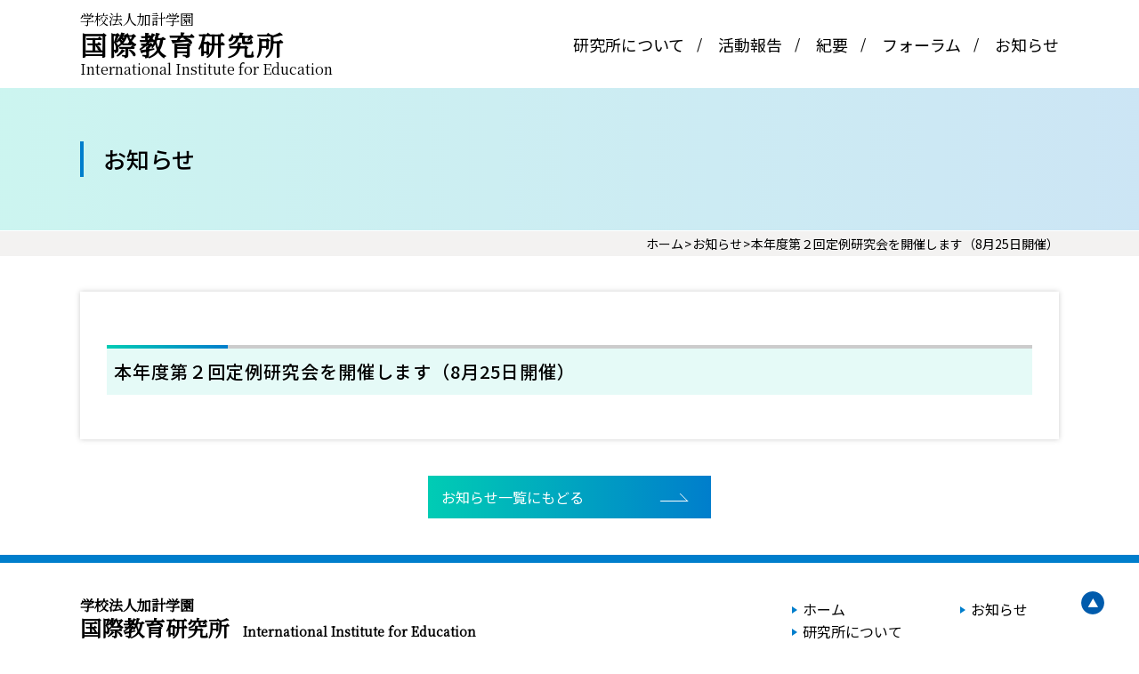

--- FILE ---
content_type: text/css
request_url: https://www.kake.ac.jp/iie/wp-content/themes/official/common/css/common.css?d=20260121232536
body_size: 12699
content:
@charset "UTF-8";
@import url('https://fonts.googleapis.com/css2?family=Noto+Sans+JP:wght@400;500&display=swap');
@import url("https://fonts.googleapis.com/css?family=Noto Serif JP");
@import url("https://use.fontawesome.com/releases/v5.1.0/css/all.css");
/*--------------------------------------------------------------------------------------------------

   common

--------------------------------------------------------------------------------------------------*/
/* ==========================================================================
   Foundation
   ========================================================================== */
/*reset-------------------------------------------------*/
html,
body,
div,
span,
applet,
object,
iframe,
h1,
h2,
h3,
h4,
h5,
h6,
p,
blockquote,
pre,
a,
abbr,
acronym,
address,
big,
cite,
code,
del,
dfn,
em,
img,
ins,
kbd,
q,
s,
samp,
small,
strike,
strong,
sub,
sup,
tt,
var,
b,
u,
i,
center,
dl,
dt,
dd,
l,
ul,
li,
fieldset,
form,
label,
legend,
table,
caption,
tbody,
tfoot,
thead,
tr,
th,
td,
article,
aside,
canvas,
details,
embed,
figure,
figcaption,
footer,
header,
hgroup,
menu,
nav,
output,
ruby,
section,
summary,
time,
mark,
audio,
video {
  margin: 0;
  padding: 0;
}

h1,
h2,
h3,
h4,
h5,
h6 {
  line-height: 1;
}

* {
  box-sizing: border-box;
  -moz-box-sizing: border-box;
  -webkit-box-sizing: border-box;
}

table {
  border-collapse: collapse;
  border-spacing: 0;
}

img {
  border: none;
  vertical-align: top;
}

article,
aside,
details,
figcaption,
figure,
footer,
header,
menu,
nav,
section,
main {
  display: block;
}

input,
textarea {
  margin: 0;
  padding: 0;
}

ol,
ul,
li {
  list-style: none;
  margin: 0;
  padding: 0;
}

table {
  border-collapse: collapse;
  border-spacing: 0;
}

caption,
th {
  text-align: left;
}

img,
a img {
  border: none;
}

a {
  cursor: pointer;
}

img {
	image-rendering: -webkit-optimize-contrast;
}


/*-------------------------------------------------reset*/
/*base-------------------------------------------------*/
body {
  margin: 0;
  padding: 0;
  color: #000;
  font-size: 16px;
  font-family: "Noto Sans JP", "ヒラギノ角ゴ ProN W3", "Hiragino Kaku Gothic ProN", "メイリオ", Meiryo, "ＭＳ Ｐゴシック", "MS P Gothic", sans-serif;
  font-weight: 400;
}

.font-serif {
  font-family: "Noto Serif JP", sans-serif;
}

a {
  color: #000;
  text-decoration: none;
  display: block;
}

ul, li {
  margin: 0px;
  padding: 0px;
  list-style: none;
}

address {
  font-style: normal;
}

.alignleft {
	float: left;
	margin: 0 20px 20px 0;
}

.alignright {
	float: right;
	margin: 0 0 20px 20px;
}

.aligncenter {
	display: block;
	margin: 0 auto 20px;
}

.clear:after {
 content: "";
	display: block;
	height: 0;
	clear: both;
	visibility: hidden;
}

.clear {
 display: inline-table;
 overflow: hidden;
}

/* mac \*/
* html .clear {
 height: 1%;
}
.clear {
 display: block;
}
/* macend */

.tap {
	display: none;
}

/*-------------------------------------------------base*/
/* ==========================================================================
   Layout
   ========================================================================== */
/*--------------------------------------------------------------------------------------------
  header
--------------------------------------------------------------------------------------------*/
.l-header__inner {
  width: 100%;
  justify-content: space-between;
  align-items: center;
}
.l-header__logo {
  font-size: 16px;
  margin: 0px 0 5px 0;
  font-weight: normal;
}
.l-header__logo p {
  font-size: 30px;
  font-weight: 600;
  margin-top: 5px;
		letter-spacing: 0.1em;
}
.l-header__text-en {
  font-size: 16px;
  font-weight: normal;
}
.l-header__menu ul {
  align-items: center;
  height: 99px;
}
.l-header__menu ul li {
  padding-right: 20px;
  margin-right: 18px;
  position: relative;
}
.l-header__menu ul li a {
  font-size: 18px;
}
.l-header__menu ul li::after {
  content: "/";
  position: absolute;
  top: 0;
  right: 0;
}
.l-header__menu ul li:last-child {
  padding-right: 0px;
  margin-right: 0px;
}
.l-header__menu ul .no-line::after {
  content: "";
}
.l-header__menu-contact {
  min-height: 100px;
  background: #007ECC url(../image/icon-mail.png) no-repeat center top 28px;
}
.l-header__menu-contact a {
	display: block;
  color: #fff;
  padding: 63px 10px 16px;
  font-size: 14px !important;
		height: 100%;
}

.l-header__menu ul li a:hover {
	color: #007ECC !important;
	text-decoration: underline !important;
}

.l-header__menu ul li .l-header__menu-contact a:hover {
	color: #FFF !important;
	text-decoration: none !important;
}


/*-------------------------------------------------header*/
/*------------------------------------------------------------------------------------------------
  main
--------------------------------------------------------------------------------------------------*/
.l-container {
  width: 1100px;
  max-width: 92%;
  margin: 0 auto;
}

/*-------------------------------------------------main*/
/*------------------------------------------------------------------------------------------------
  footer
--------------------------------------------------------------------------------------------------*/
.l-footer {
  border-top: 9px solid #007ECC;
}
.l-footer__info {
  padding: 40px 0 35px 0;
}
.l-footer__info .l-container {
  justify-content: space-between;
}
.l-footer__info-logo-text-small {
  font-size: 16px;
  margin-bottom: 5px;
  display: block;
}
.l-footer__info-logo p {
  font-size: 24px;
  font-weight: bold;
}
.l-footer__info-logo-text-en {
  font-size: 14px;
  display: inline-block;
  padding-left: 15px;
}
.l-footer address {
  margin-top: 25px;
  line-height: 1.4;
}
.l-footer__menu {
  margin-right: 35px;
}
.l-footer__menu li {
  margin-left: 65px;
}
.l-footer__menu li a {
  line-height: 1.6;
  position: relative;
  padding-left: 12px;
}
.l-footer__menu li a::before {
  content: "";
  position: absolute;
  left: 0;
  top: calc(50% - 4px);
  width: 0;
  height: 0;
  border-top: 4px solid transparent;
  border-bottom: 4px solid transparent;
  border-left: 6px solid #007ECC;
}
.l-footer__coppy {
  background-color: #002F4D;
  color: #fff;
  text-align: center;
  font-size: 14px;
  padding: 10px 0;
}
.l-footer .ptop {
    position: fixed;
    bottom: 28px;
    right: 3%;
    cursor: pointer;
  }
  .l-footer .ptop img {
    width: 28px;
  }
/*-------------------------------------------------footer*/
/* ==========================================================================
   Object
   ========================================================================== */
/*------------------------------------------------------------------------------------------------
  Component
--------------------------------------------------------------------------------------------------*/
.c-btn a {
  width: 320px;
  border: 1px solid #fff;
  padding: 12px 15px;
  text-align: left;
  display: inline-block;
  margin: 0;
  text-decoration: none;
  position: relative;
  color: #FFF;
  background: linear-gradient(to right, #00CCB4, #007ECC);
}
.c-btn a::before {
  position: absolute;
  top: calc(50% - 4px);
  right: 30px;
  width: 30px;
  height: 8px;
  content: "";
  border-bottom: 1px solid #fff;
  border-right: 1px solid #fff;
  transform: skew(45deg);
  transition: all 0.3s;
}
.c-btn a:hover::before {
  right: 15px;
}
.c-btn a:hover {
	 background: linear-gradient(to right, #007ECC, #00CCB4);
}

.c-btn2 {
	margin-bottom: 40px;
	text-align: center;
}

.c-btn2 a {
  width: 400px;
  border: 1px solid #fff;
  padding: 12px 15px;
  text-align: left;
  display: inline-block;
  margin: 0;
  text-decoration: none !important;
  position: relative;
  color: #FFF !important;

  background: linear-gradient(to right, #00CCB4, #007ECC);
}
.c-btn2 a::before {
  position: absolute;
  top: calc(50% - 4px);
  right: 30px;
  width: 30px;
  height: 8px;
  content: "";
  border-bottom: 1px solid #fff;
  border-right: 1px solid #fff;
  transform: skew(45deg);
  transition: all 0.3s;
}
.c-btn2 a:hover::before {
  right: 15px;
}
.c-btn2 a:hover {
	 background: linear-gradient(to right, #007ECC, #00CCB4);
}

/*-------------------------------------------------Component*/
/*------------------------------------------------------------------------------------------------
  Project
--------------------------------------------------------------------------------------------------*/
.p-heading {
  font-size: 30px;
  padding: 20px 10px 0 5px;
  display: inline-block;
  position: relative;
		font-weight: 500;
}
.p-heading::before {
  content: "";
  position: absolute;
  left: 0;
  top: 0;
  width: 100%;
  height: 4px;
  background: linear-gradient(to right, #00CCB4, #007ECC);
}

.p-gradation {
  width: 100%;
  height: 160px;
  background: linear-gradient(to right, rgba(0, 204, 180, 0.2), rgba(0, 126, 204, 0.2));
  position: relative;
}
.p-gradation h2 {
  font-size: 26px;
  padding: 7px 0 7px 22px;
  width: calc(50% - 170px);
  border-left: 4px solid #007ECC;
  position: absolute;
  top: 50%;
  transform: translateY(-50%);
		font-weight: 500;
}

.p-breadcumb {
  background-color: #F3F2F1;
  border-top: 1px solid #fff;
}
.p-breadcumb ul {
  text-align: right;
}
.p-breadcumb ul li {
  font-size: 14px;
  margin: 4px 0;
  display: inline-block;
}
.p-breadcumb ul li a {
  padding-right: 10px;
  position: relative;
  display: inline-block;
		color: #000 !important;
		text-decoration: none;
}
.p-breadcumb ul li a::after {
  content: ">";
  position: absolute;
  right: -3px;
  padding-right: 4px;
}

.p-title-pargraph {
  border-top: 4px solid #ccc;
  position: relative;
  font-size: 30px;
  padding-top: 17px;
  padding-left: 3px;
		font-weight: 500;
		letter-spacing: 0.05em;
}
.p-title-pargraph::after {
  content: "";
  position: absolute;
  left: 0;
  top: -4px;
  width: 136px;
  height: 4px;
  background: linear-gradient(to right, #00CCB4, #007ECC);
}

.p-news-list li {
  border-bottom: 1px solid #ccc;
  /*line-height: 22px;*/
  justify-content: space-between;
}

.p-news-list li a {
	padding: 15px 8px;
}

.p-news-list li a:hover {
	background-color: #FBFBEF;
}

.p-news-list__title {
  margin-left: 33px;
  width: calc(100% - 153px);
}
.p-news-list__date {
  width: 120px;
}

/*-------------------------------------------------Project*/
/*------------------------------------------------------------------------------------------------
  utility
--------------------------------------------------------------------------------------------------*/
.u-al-center {
  text-align: center;
  margin-left: auto;
  margin-right: auto;
}

.u-al-right {
  text-align: right;
}

.u-al-left {
  text-align: left;
}

.u-fl-left {
  float: left;
}

.u-flex {
  display: -webkit-box;
  /* OLD - iOS 6-, Safari 3.1-6, BB7 */
  display: -ms-flexbox;
  /* TWEENER - IE 10 */
  display: -webkit-flex;
  /* NEW - Safari 6.1+. iOS 7.1+, BB10 */
  display: flex;
}

.u-clear {
  display: block;
}
.u-clear::after {
  content: "";
  display: block;
  height: 0;
  clear: both;
  visibility: hidden;
}

/* mac \*/
* html .u-clear {
  height: 1%;
}

.u-font-red {
  color: #ff0000;
}

/*------------------------------------------------------------------------------------------------
  main
--------------------------------------------------------------------------------------------------*/
main.second .inner {
  width: 1100px;
  max-width: 92%;
  margin: 0 auto;
		padding: 40px 0;
}

main.second a {
	display: inline-block;
	color: #00B39C;
	text-decoration: underline;
}

main.second p {
	margin-bottom: 25px;
	line-height: 1.6;
}

main.second .c-btn {
	text-align: center;
}

main.second .c-btn a {
	color: #FFF !important;
	text-decoration: none;
}

main.second .inner h3,
main.about h3 {
  border-top: 4px solid #ccc;
  position: relative;
  font-size: 30px;
  padding-top: 17px;
  padding-left: 3px;
		font-weight: 500;
		letter-spacing: 0.05em;
		margin: 40px 0;
		line-height: 1.4;
}

main.second .inner h3:after,
main.about h3:after {
  content: "";
  position: absolute;
  left: 0;
  top: -4px;
  width: 136px;
  height: 4px;
  background: linear-gradient(to right, #00CCB4, #007ECC);
}

.pageNavi {
	margin: 0 0 60px;
	padding: 0;
	list-style: none;
	display: flex;
	justify-content: center;
}

.pageNavi li {
	margin: 0 20px;
}

.pageNavi li a {
	display: block;
	width: 260px;
	padding: 12px 0;
	text-decoration: none;
	text-align: center;
	border: 2px solid #CCC;
	color: #000;
	background: linear-gradient(to right, rgba(0, 204, 180, 0.2), rgba(0, 126, 204, 0.2));
}

.pageNavi li a:hover {
	background: linear-gradient(to right, rgba(0, 126, 204, 0.2), rgba(0, 204, 180, 0.2));
	text-decoration: underline;
	color: #007ECC;
}


/*-------------------------------------------------utility*/

/*# sourceMappingURL=common.css.map */


--- FILE ---
content_type: text/css
request_url: https://www.kake.ac.jp/iie/wp-content/themes/official/common/css/page.css?d=20260121232536
body_size: 13825
content:
/*--------------------------------------------------------------------------------------------------

   object
         - index
         - second


--------------------------------------------------------------------------------------------------*/
/*--------------------------------------------------------------------------------------------
  index
--------------------------------------------------------------------------------------------*/
.banner-top {
  position: relative;
		background: url(../image/slide_back.png) no-repeat center center;
		background-size: cover;
}
/*.banner-top::before {
  content: "";
  position: absolute;
  left: 0;
  top: 0;
  width: 100%;
  height: 50%;
  background: linear-gradient(to left, #DFF3FF 50%, #FBFBEF 50%);
}
.banner-top::after {
  content: "";
  position: absolute;
  left: 0;
  top: 50%;
  width: 100%;
  height: 50%;
  background: linear-gradient(to left, #FBFBEF 50%, #DFF3FF 50%);
}*/
.banner-top .l-container {
  position: relative;
  width: 1220px;
}
.banner-top img {
  width: calc(100% - 60px);
  padding-left: 60px;
}
.banner-top__text {
  position: absolute;
  left: 0px;
  bottom: 36px;
  font-size: 26px;
  background-color: #fff;
  padding: 10px 15px;
  line-height: 1.3;
}
.banner-top .bx-pager {
  text-align: center;
  margin-top: 8px;
}
.banner-top .bx-pager-item {
  display: inline-block;
  margin: 0 4px;
  position: relative;
  z-index: 1;
}
.banner-top .bx-pager-link {
  text-indent: -9999px;
  width: 16px;
  height: 16px;
  border-radius: 50%;
  background-color: #ccc;
}
.banner-top .bx-pager-link.active {
  background-color: #007ECC;
}

.intro-top {
  padding: 48px 0 40px;
  text-align: center;
  background: url(../image/top/bg-intro-top.png) no-repeat center bottom;
  background-size: cover;
}
.intro-top p {
  font-size: 24px;
  color: #fff;
  font-weight: 500;
  margin-bottom: 30px;
}

.news-top {
  padding: 80px 0;
}
.news-top .p-news-list {
  padding: 20px 30px 40px 30px;
}

.news-top p.nonews {
	margin: 40px 0;
}

.report-publication-top {
  padding: 80px 0;
  background-color: #FBFBEF;
}
.report-publication-top__info li {
  width: 50%;
  padding: 0 30px;
}
.report-publication-top__info li p {
  margin: 30px 0 40px 20px;
}
.report-publication-top__info li .c-btn {
  margin-left: 20px;
  margin-bottom: 20px;
}
.report-publication-top__info h2 {
margin-bottom: 30px;
}

/*--------------------------------------------------------------------------------------------
  second
--------------------------------------------------------------------------------------------*/
.info-laboratory {
  padding-top: 40px;
}
.info-laboratory h3 {
  margin-bottom: 40px;
		font-weight: 500;
}
.info-laboratory__desc {
  margin-bottom: 80px;
}
.info-laboratory__desc p {
  margin-bottom: 25px;
  line-height: 1.6;
}
.info-laboratory__desc--map p {
  margin-bottom: 0 !important;
}
.info-laboratory__map {
  /*justify-content: space-between;*/
  margin-top: 38px;
}
.info-laboratory__map iframe {
  width: 100%;
  height: 300px;
  border: 1px solid #ccc;
}
.info-laboratory__map-photo {
  width: 36.4%;
}
.info-laboratory__map-photo img {
  width: 100%;
}


/*--------------------------------------------------------------------------------------------
  about
--------------------------------------------------------------------------------------------*/

.about table th {
    padding: 10px 20px;
    border-bottom: 1px solid #CCC;
}

.about table td {
    padding: 10px 20px;
    border-bottom: 1px solid #CCC;
}

.about table td p {
    margin: 0;
}

.about table.enkaku {
	width: 90%;
	margin: 0 auto 60px;
	line-height: 1.6;
}

.about table.enkaku th {
	position: relative;
	width: 160px;
	font-weight: 500;
	text-align: left;
	padding: 10px 10px 30px 26px;
	vertical-align: top;
	border: none;
	background-color: transparent;
}

.about table.enkaku th:before {
	position: absolute;
	content: "";
	top: 0;
	left: 7px;
	background-color: #00CCB4;
	width: 2px;
	height: 100%;
}
	
.about table.enkaku th:after {
	position: absolute;
	content: "●";
	color: #00CCB4;
	left: 0;
	top: 10px;
}

.about table.enkaku td {
	padding: 10px 10px 30px;
	border: none;
}

.about table.enkaku td p {
	margin: 0 !important;
}

.sig {
	text-align: right;
}

.staffBox {
	/*display: flex;
	flex-wrap: wrap;*/
	width: 90%;
	margin: 0 auto;
	padding: 20px 0 0;
}
	
.staffBox div {
	margin: 0 0 40px;
}

.staffBox div {
	display: flex;
	justify-content: space-between;
	align-items: flex-start;
	flex-direction: row;
}

.staffBox div .text {
	width: 70%;
	display: block;
	order: 1;
}

.staffBox div .text h4 {
	margin: 0 0 30px;
	color: #007ECC;
	font-weight: 500;
	font-size: 24px;
	position: relative;
}

.staffBox div .text h4:before {
	position: absolute;
	width: 20px;
	height: 20px;
	content: "";
	background-color: #E5FAF7;
	top: -10px;
	left: -10px;
	z-index: -1;
}

.staffBox div .text h4 span.en {
	font-weight: 400;
	font-size: 16px;
	margin-left: 10px;
	color: #999;
}

.staffBox div .text dl {
	margin-bottom: 20px;
}

.staffBox div .text dt {
	padding: 4px 0;
	border-bottom: 1px dotted #CCC;
	color: #007ECC;
}

.staffBox div .text dd {
	margin: 0 0 8px;
	padding: 4px 0;
}

.staffBox div .photo {
	width: 160px;
	position: relative;
	order: 2;
}

.staffBox div .photo img{
	width: 160px;
	height: auto;
}

.staffBox div .photo:after {
	position: absolute;
	content: "";
	width: 60px;
	height: 120px;
	background-color: #E5FAF7;
	bottom: -20px;
	right: -20px;
	z-index: -1;
}

.about .gaikanPhoto {
width: 90%;
margin: 20px auto 0;
padding: 0;
list-style: none;
display: flex;
}

.about .gaikanPhoto li {
width: 46%;
margin: 0 2%;
padding: 0;
}

.about .gaikanPhoto li img {
max-width: 100%;
}


/*--------------------------------------------------------------------------------------------
  wn
--------------------------------------------------------------------------------------------*/
main.wn .p-news-list {
	margin: 0 0 40px;
}

main.wn .p-news-list li a {
	display: block;
	text-decoration: none;
	color: #000;
}


main.wn .p-news-list li a span {
	display: inline-block;
	width: 160px;
}

main.wn .p-news-list li p {
	display: inline-block;
	margin: 0 !important;
}

main.wn .p-news-list li a .p-news-list__title {
	width: calc(100% - 170px);
}

.wnDetail {
	margin: 0 0 40px;
	box-shadow: 0 0 6px #CCC;
	padding: 60px 30px 30px;
}

.wnDetail h3 {
	margin: 0 0 20px !important;
	padding: 12px 8px !important;
	background-color: #E5FAF7;
	font-size: 20px !important;
}

.wnDetail .date {
	text-align: right;
}

.pager_wrap {
	position: relative;
	overflow: hidden;
	margin: 20px 0 40px;
}

.pager_wrap ul.pager {
	position: relative;
	left: 50%;
	float: left;
}

.pager_wrap ul.pager li {
	position: relative;
	left: -50%;
	float: left;
}

.pager_wrap ul.pager {
	margin: 0;
	padding: 0;
	list-style: none;
}

.pager_wrap ul.pager li {
	display: inline;
	min-width: 20px;
	margin: 2px;
	padding: 0;
	background-color: #FFF;
	text-align: center;
	border: 1px solid #3C88BB;
	text-indent: 0;
}

.pager_wrap ul.pager li a {
	display: block;
	padding: 10px 15px;
	text-decoration: none;
	border: none;
	color: #007ECC !important;
	color: #FFF;
}

.pager_wrap ul.pager li::before {
content: "";
margin-right: 0;
}

.pager_wrap ul.pager li.active {
	background-color: #007ECC;
	display: block;
	padding: 10px 15px;
	color: #FFFFFF;
}

.pager_wrap ul.pager li.active a:link, .pager_wrap ul.pager li.active a:visited,
.pager_wrap ul.pager li.active a:hover, .pager_wrap ul.pager li.active a:active {
	color: #FFFFFF !important;
}

.pager_wrap ul.pager li a:hover {
	color: #FFF !important;
	background-color: #007ECC;
}

.photos {
	width: 90%;
	margin: 0 auto 20px;
	display: flex;
	flex-wrap: wrap;
	justify-content: space-between;
}

.photos li {
	width: 30%;
	margin: 0 0 40px;
}

.photos li img {
	max-width: 100%;
	height: auto;
}


/*--------------------------------------------------------------------------------------------
  journals
--------------------------------------------------------------------------------------------*/
.journalPost {
	margin: 40px 0 60px;
}

.journalPost dt {
	padding: 8px;
	display: inline-block;
	background-color: #CEEDFF;
}

.journalPost dd {
	margin: -20px 0 0;
	padding: 40px 20px 20px;
	border: 1px solid #CCC;
}

.journalPost dd li {
	margin: 0 0 8px 20px;
	list-style: disc;
}

.journalPost dd li a {
	display: inline;
}

.journalBox {
	width: 90%;
	margin: 0 auto 80px !important;
}

.journalBox h4 {
	background-color: #CEEDFF;
	font-weight: 400;
	font-size: 20px;
	border-radius: 8px;
	line-height: 1.4;
	margin-bottom: 20px;
}

.journalBox h4 a {
	text-decoration: none;
	color: #000;
	display: block;
	padding: 8px;
}

.journalBox h4 a:hover {
	color: #00B39C;
	text-decoration: underline;
}

.journalBox h4 i {
	margin: 0 8px 0 10px;
}

main.journals .journalBox {
	margin: 0 auto 30px;
}

main.journals .c-btn a {
	width: 400px;
}

.journalBox2 {
display: flex;
flex-wrap: wrap;
margin: 0 0 60px;
}

.journalBox2 h4 {
width: 30%;
margin: 0 3% 24px 0;
	background-color: #CEEDFF;
	font-weight: 400;
	border-radius: 8px;
	line-height: 1.4;
}

.journalBox2 h4 a {
	text-decoration: none;
	color: #000;
	display: block;
	padding: 8px;
}

.journalBox2 h4 a:hover {
	color: #00B39C;
	text-decoration: underline;
}

.journalBox2 h4 i {
	margin: 0 8px 0 10px;
}

.kiyouNumber {
display: flex;
flex-wrap: wrap;
margin-bottom: 20px;
}

.kiyouNumber dt {
width: 13%;
white-space:nowrap;
}

.kiyouNumber dd {
width: 87%;
}




/*--------------------------------------------------------------------------------------------
  event
--------------------------------------------------------------------------------------------*/

.eventBox {
	width: 90%;
	margin: 0 auto 60px;
	padding: 30px;
	box-shadow: 0 0 6px #CCC;
}

.eventBox h4 {
	margin: 0 0 10px;
	background-color: #CEEDFF;
	font-weight: 400;
	font-size: 20px;
	border-radius: 8px;
	line-height: 1.4;
}

.eventBox h4 a {
	text-decoration: none;
	color: #000;
	display: block;
	padding: 8px;
}

.eventBox h4 a:hover {
	color: #00B39C;
	text-decoration: underline;
}

.eventBox h4 i {
	margin: 0 8px 0 10px;
}

.eventBox dl {
	display: flex;
	flex-wrap: wrap;
}

.eventBox dl dt {
	width: 10%;
}

.eventBox dl dd {
 width: 90%;
}

.eventBox p,
.eventBox2 p {
	margin-bottom: 0 !important;
	color: #F00;
}

.eventBox2 {
	width: 90%;
	margin: 0 auto 60px;
	padding: 30px;
	box-shadow: 0 0 6px #CCC;
}

.eventBox2 h4 {
	margin: 0 0 10px;
	background-color: #CEEDFF;
	font-weight: 400;
	font-size: 20px;
	border-radius: 8px;
	line-height: 1.4;
	padding: 8px;
}

.eventBox2 dl {
	display: flex;
	flex-wrap: wrap;
	margin-bottom: 24px;
	padding-bottom: 8px;
	border-bottom: 1px dashed #CCC;
}

.eventBox2 dl dt {
	width: 10%;
}

.eventBox2 dl dd {
 width: 90%;
}

.eventBox2 .theme {
	margin: 0 20px 30px;
	border-bottom: 1px solid #CCC;
}

.eventBox2 .theme:last-child {
	margin: 0 20px;
}

.eventBox2 .theme p {
	margin: 0 0 4px;
	color: #00B39C;
	font-weight: 500;
}

.eventBox2 .theme p i {
	margin-right: 4px;
}

.eventBox2 .theme h5 {
	margin: 0 0 12px;
	font-size: 18px;
	font-weight: 500;
	background-color: #F3F2F1;
	padding: 8px;
}

.eventBox2 .theme dl {
	margin: 0 20px;
	border-bottom: none;
}

.eventBox2 .theme dl dt {
	padding-left: 8px;
	margin-bottom: 6px;
	position: relative;
}

.eventBox2 .theme dl dt:before {
	position: absolute;
	content: "";
	width: 4px;
	height: 16px;
	background-color: #00B39C;
	top: 5px;
	left: 0;
}


/*--------------------------------------------------------------------------------------------
  inquiry
--------------------------------------------------------------------------------------------*/
.hs {
	color: #CC1486;
	font-weight: 700;
}

.inqTb {
	width: 90%;
	margin: 0 auto 40px;
}

.inqTb th {
	font-weight: 400;
	padding: 16px 10px;
	width: 200px;
	border-bottom: 1px dotted #CCC;
}

.inqTb td {
	padding: 16px 10px;
	border-bottom: 1px dotted #CCC;
}

.inqTb td input {
 border: 1px solid #CCC;
	padding: 4px;
	box-shadow: inset 1px 1px 3px rgb(0 0 0 / 7%);
	width:400px;
 font-size: 16px;
 font-family: "Noto Sans JP", "ヒラギノ角ゴ ProN W3", "Hiragino Kaku Gothic ProN", "メイリオ", Meiryo, "ＭＳ Ｐゴシック", "MS P Gothic", sans-serif;
}

.inqTb td textarea {
	width: 100%;
	height: 120px;
	display: block;
	margin: 4px 0;
 border: 1px solid #CCC;
	padding: 4px;
	box-shadow: inset 1px 1px 3px rgb(0 0 0 / 7%);
 font-size: 16px;
 font-family: "Noto Sans JP", "ヒラギノ角ゴ ProN W3", "Hiragino Kaku Gothic ProN", "メイリオ", Meiryo, "ＭＳ Ｐゴシック", "MS P Gothic", sans-serif;
}

.inqBtn {
	margin: 0 0 60px;
	text-align: center;
}

.inqBtn input {
	margin: 0 8px;
	padding: 8px 30px;
	cursor: pointer;
}

.mw_wp_form .error {
	color: #CC1486 !important;
	font-weight: 500;
}

/*--------------------------------------------------------------------------------------------
  bulletin
--------------------------------------------------------------------------------------------*/
.bullBox {
margin: 0 0 40px;
}

.bullInfo {
display: flex;
justify-content: space-between;
position: relative;
}

.bullInfo.line:before {
position: absolute;
top: 11px;
right: 0;
content: "";
background: url(../image/page_dot.png) repeat-x 0 50%;
width: 100%;
height: 2px;
z-index: -1;
}

.bullInfo h4 a {
color: #000 !important;
}

.bullInfo h4 {
background-color: #FFF;
margin-right: 20px;
padding-right: 20px;
font-weight: 500;
font-size: 16px;
max-width: 650px;
line-height: 1.4;
}

.bullInfo p {
background-color: #FFF;
line-height: 1.4 !important;
margin-bottom: 0 !important;
padding-left: 20px;
white-space: nowrap;
}

.bullsig {
margin-top: 6px !important;
}

/*.kiyouHyoushi {
}

.kiyouHyoushi img {
width: 200px;
height: auto;
}

.bulletinDetail {
display: flex;
justify-content: space-between;
}

.bulletinDetail .bulletinHyoushi {
width: 200px;
margin-left: 40px;
}

.bulletinDetail .bulletinList {
width: 800px;
}
*/

/*# sourceMappingURL=mobile.css.map */


--- FILE ---
content_type: text/css
request_url: https://www.kake.ac.jp/iie/wp-content/themes/official/common/css/bxslider.css
body_size: 1426
content:
@charset "UTF-8";


/*横幅いっぱいスライダー---------------------------------*/
#full-slider {
  overflow: hidden;
  position:relative;
}

#full-wrapper {
  background: #fff;
  width: 100%;
  overflow: hidden;
}

#full-carousel li {
  float: left;
}

#full-carousel li a img {
  width: 960px!important;
  height: auto;
  margin: 0 10px;
}

.img-silde {
  width: 960px;
  height:610px;
}

#full-prev, #full-next {
  /* background-color: #fff;
  opacity:0.7;
  filter: alpha(opacity=70);/* ie 6 7 */
  /*-ms-filter: "alpha(opacity=70)";/* ie 8 */*/
  
  zoom:1;
  display: block;
  width: 50%;
  top: 0;
  position: absolute;
}

#full-prev:hover, #full-next:hover {
  /*background:#fff;
  opacity:0.4;
  filter: alpha(opacity=40);/* ie 6 7 */
  /*-ms-filter: "alpha(opacity=40)";/* ie 8 */
  zoom:1;
}

#full-prev {
  left: -442.5px;/* スライドする画像の横半分の値 */
}

#full-next {
  right: -442.5px;/* スライドする画像の横半分の値 */
}

#full-prev img {
  right:20px;
  top:174.5px;
  position:absolute;
  margin-left:70px;
}

#full-next img {
  left:20px;
  top:174.5px;
  position:absolute;
}

#full-pager {
  text-align:center;
  padding:10px;
}

#full-pager a {
  border-radius:5px;
  -webkit-border-radius:5px;
  -moz-border-radius:5px;
  display: inline-block;
  width: 10px;
  height: 10px;
  margin: 0 5px 0 0;
  background:#E3E3E3;
}

#full-pager a:hover {
  background:#513517 ;
}

#full-pager a span {
  display: none;
}

#full-pager a.selected {
  background-color: #513517;
}



--- FILE ---
content_type: text/css
request_url: https://www.kake.ac.jp/iie/wp-content/themes/official/common/css/mobile.css?d=20260121232536
body_size: 13799
content:
/*--------------------------------------------------------------------------------------------------

   second

--------------------------------------------------------------------------------------------------*/
.sp {
  display: none;
}

.pc {
  display: block;
}

@media all and (max-width: 1100px) {
  .banner-top img {
    width: 100%;
  }
  
  .l-header__menu ul {
    height: auto;
  }

  .l-header__menu ul li {
    padding-right: 15px;
    margin-right: 10px;
  }
  .l-header__menu ul li a {
    font-size: 16px;
  }
		.l-header__menu ul li a:hover {
			color: #FFF !important;
		}
}
@media all and (max-width: 959px) {
  .sp {
    display: block;
  }

  .pc {
    display: none;
  }

  .full-width {
    width: 100%;
  }

  .full-max-width {
    max-width: 100%;
  }

  body {
    font-size: 16px;
  }

  .l-container {
    width: 92%;
  }

  .u-flex {
    display: block;
  }
		
.alignleft, .alignright, .aligncenter {
	float: none;
	display: block;
	margin: 0 auto 20px;
}

  .l-header h1 a {
			display: inline-block;
		}
  .l-header .menubt {
    z-index: 3;
    width: 47px;
    height: 47px;
    border-radius: 4px;
    top: 14px;
    right: 12px;
    background-color: #007ECC;
    display: block;
    position: absolute;
    z-index: 1002;
    cursor: pointer;
    -webkit-transition: 0.8s ease-in-out;
    -moz-transition: 0.8s ease-in-out;
    -o-transition: 0.8s ease-in-out;
    transition: 0.8s ease-in-out;
  }
  .l-header .menubt span {
    display: block;
    background: #007ECC;
    border-radius: 0;
    position: absolute;
    top: 17px;
    transition: all 0.4s;
    transform: rotate(0deg);
    width: 31px;
    height: 2px;
    right: 8px;
    background-color: #fff;
  }
  .l-header .menubt .top {
    -webkit-transform: translateY(-400%);
    -ms-transform: translateY(-400%);
    transform: translateY(-400%);
  }
  .l-header .menubt .bottom {
    -webkit-transform: translateY(400%);
    -ms-transform: translateY(400%);
    transform: translateY(400%);
  }
  .l-header .menubt .menuclick1 {
    transform: rotate(-215deg);
  }
  .l-header .menubt .menuclick2 {
    background-color: rgba(255, 255, 255, 0);
  }
  .l-header .menubt .menuclick3 {
    transform: rotate(215deg);
  }
  .l-header .menubt__text {
    color: #fff;
    font-size: 10px;
    width: 100% !important;
    position: absolute;
    left: 5px;
    bottom: 3px;
  }
  .l-header__logo {
    font-size: 14px;
    margin: 15px 0 3px 0;
  }
  .l-header__logo p {
    font-size: 20px;
    margin-top: 3px;
  }
  .l-header__text-en {
    font-size: 14px;
    padding-bottom: 14px;
  }
  .l-header__menu {
    width: 100%;
    display: none;
  }
  .l-header__menu li {
    width: 100%;
    padding: 0;
    border-bottom: 1px solid #fff;
  }
  .l-header__menu li::after {
    content: "" !important;
  }
  .l-header__menu li a {
    text-align: left;
    font-size: 20px !important;
    color: #fff;
				padding: 15px 20px;
  }
  .l-header__menu-contact {
    min-height: auto;
    background: none;
    padding: 0;
    width: auto;
    display: block;
  }
  .l-header__menu-contact a {
    padding: 15px 20px !important;
    font-size: 20px !important;
  }
		.l-header__menu ul li .l-header__menu-contact a:hover {
			text-decoration: underline !important;
		}
  nav {
    position: absolute;
    top: 83px;
    left: 0;
    background-color: rgba(0, 126, 204, 0.9);
    z-index: 1002;
    display: none;
  }

  .p-heading {
    font-size: 20px;
    padding: 14px 7px 0 3px;
				font-weight: 500;
  }
  .p-heading::before {
    height: 3px;
  }

  .p-gradation {
    height: 106px;
  }
  .p-gradation h2 {
    font-size: 20px;
    padding: 5px 0 5px 10px;
    width: auto;
    border-left: 3px solid #007ECC;
  }

  .p-breadcumb ul li {
    font-size: 13px;
    margin: 3px 0;
  }
  .p-breadcumb ul li a {
    padding-right: 7px;
  }

  .p-title-pargraph {
    border-top: 3px solid #ccc;
    font-size: 20px;
    padding-top: 12px;
    padding-left: 2px;
  }
  .p-title-pargraph::after {
    top: -3px;
    width: 90px;
    height: 3px;
  }

  .p-news-list li {
    
  }
  .p-news-list__title {
    margin-left: 0;
    width: 100%;
  }
  .p-news-list__date {
    width: 100%;
  }

  .c-btn a {
    width: 80%;
    padding: 12px 10px;
  }
  .c-btn a::before {
    top: calc(50% - 3px);
    right: 20px;
    width: 20px;
    height: 6px;
  }
  .c-btn a:hover::before {
    right: 10px;
  }

  .l-footer {
    border-top: 6px solid #007ECC;
  }
  .l-footer__info {
    padding: 22px 0 0;
  }
  .l-footer__info-logo-text-small {
    font-size: 14px;
  }
  .l-footer__info-logo p {
    font-size: 20px;
  }
  .l-footer__info-logo-text-en {
    font-size: 14px;
    display: block;
    padding-left: 0;
    padding-top: 5px;
  }
  .l-footer address {
    margin-top: 20px;
  }
  .l-footer__menu {
    display: none;
  }
  .l-footer__coppy {
    font-size: 12px;
    padding: 8px 0;
  }
  .l-footer .ptop {
    position: fixed;
    bottom: 20px;
    right: 3%;
    cursor: pointer;
  }
  .l-footer .ptop img {
    width: 35px;
  }
		
		.tap {
			display: flex;
			margin: 20px 0 0;
		}
		
		.tap div {
			width: 100%;
			text-align:center;
		}
		
		.tap div:nth-child(1) a {
			background-color:	#00CCB4;
		}

		.tap div:nth-child(2) a {
			background-color: #007ECC;
		}

		.tap div a {
			padding: 16px 0;
			color: #FFF !important;
		}
		
		.tap div i {
			margin-right: 8px;
		}
		
		main img {
			max-width: 100%;
			height: auto;
		}
		
		main.second .inner h3,
		main.about h3 {
			font-size: 20px;
		}


  /*--------------------------------------------------------------------------------------------
    index
  --------------------------------------------------------------------------------------------*/
  .banner-top #js-bxslder {
    background: linear-gradient(to right, #00CCB4, #007ECC);
    padding-top: 3px;
  }
  .banner-top::before {
    background: none;
  }
  .banner-top::after {
    background: none;
  }
  .banner-top .l-container {
    width: 100%;
    max-width: 100%;
  }
  .banner-top img {
    width: 100%;
    padding-left: 0;
  }
  .banner-top__text {
    left: 14px;
    bottom: unset;
    top: 50%;
    transform: translateY(-50%);
    font-size: 17px;
    padding: 10px;
    background: rgba(255, 255, 255, 0.6);
  }
  .banner-top .bx-pager {
  }

  .intro-top {
    padding: 14px 0 22px;
  }
  .intro-top p {
    font-size: 16px;
    margin-bottom: 10px;
  }

  .news-top {
    padding: 26px 0 36px 0;
  }
  .news-top .p-news-list {
    padding: 4px 0 20px 0;
  }
  .news-top .u-al-right {
    text-align: center;
  }

  .report-publication-top {
    padding: 40px 0 0 0;
  }
  .report-publication-top__info li {
    width: 100%;
    padding: 0 0 40px 0;
  }
  .report-publication-top__info li p {
    margin: 20px 0 25px 0;
  }
  .report-publication-top__info li .c-btn {
    margin-left: 0;
				text-align: center;
  }

  /*--------------------------------------------------------------------------------------------
    second
  --------------------------------------------------------------------------------------------*/
  .info-laboratory {
    padding-top: 30px;
  }
  .info-laboratory h3 {
    margin-bottom: 20px;
  }
  .info-laboratory__desc {
    margin-bottom: 53px;
  }
  .info-laboratory__desc p {
    margin-bottom: 17px;
    line-height: 1.4;
  }
  .info-laboratory__map {
    margin-top: 25px;
  }
  .info-laboratory__map iframe {
    width: 100%;
    height: 200px;
  }
  .info-laboratory__map-photo {
    width: 100%;
    margin-top: 20px;
    text-align: center;
  }
  .info-laboratory__map-photo img {
    width: auto;
    max-width: 100%;
  }
		
		.about table.enkaku {
			width: 100%;
		}
		
		.about table.enkaku th {
			display: block;
			width: 100%;
			padding: 10px 10px 10px 20px;
		}
		
		.about table.enkaku td {
			display: block;
			width: 100%;
			position: relative;
			margin-bottom: 16px;
			padding: 0 10px 10px 20px;
		}

		.about table.enkaku td:before {
			position: absolute;
			top: 0;
			left: 7px;
			height: 100%;
			width: 2px;
			background-color: #00CCB4;
			content: "";
		}
		
		.about .gaikanPhoto {
width: 100%;
}

		
		.staffBox {
			display: block;
		}

		.staffBox div {
			width: 100%;
			display: block;
		}
		
		.staffBox div .text {
			width: 100%;
		}
		
		.staffBox div .text h4 {
			font-size: 20px;
		}
		
		.staffBox div .photo {
			width: 100%;
			text-align: center;
		}
		
		.staffBox div .photo:after {
			background-color: transparent;
		}
		
		.eventBox {
			width: 100%;
			padding: 15px;
		}
		
		.eventBox h4 {
			font-size: 18px;
		}
		
		.eventBox dl {
			display: block;
		}
		
		.eventBox dl dt {
			width: 100%;
		}
		
		.eventBox dl dd {
			width: 100%;
			margin-bottom: 8px;
			padding-bottom: 4px;
			border-bottom: 1px dotted #CCC;
		}
		
		.journalBox {
			width: 100%;
			padding: 15px;
		}

		.journalBox h4 {
			font-size: 18px;
		}
		
		main.journals .c-btn a {
  	width: 80%;
  }

.journalBox2 {
display: block;
flex-wrap: inherit;
margin: 0 0 60px;
}

.journalBox2 h4 {
width: 100%;
margin: 0 0 20px;
}

.kiyouNumber dt {
width: 27%;
}

.kiyouNumber dd {
width: 73%;
}

		
		main.wn .p-news-list li a span {
			display: block;
		}
		
		main.wn .p-news-list li a .p-news-list__title {
			width: 80%;
		}
		
		.p-breadcumb ul li a::after {
			right: -4px;
		}
		
		.wnDetail {
			padding: 0;
			box-shadow: none;
		}
		
		.inqTb {
			width: 100%;
		}
		
		.inqTb th {
			display: block;
			width: 100%;
			border-bottom: none;
			background-color: #F3F2F1;
		}

		.inqTb td {
			display: block;
			width: 100%;
		}

input[type="submit"],
input[type="button"] {
  border-radius: 0;
  -webkit-box-sizing: content-box;
  -webkit-appearance: button;
  appearance: button;
  border: none;
  box-sizing: border-box;
  cursor: pointer;
}
input[type="submit"]::-webkit-search-decoration,
input[type="button"]::-webkit-search-decoration {
  display: none;
}
input[type="submit"]::focus,
input[type="button"]::focus {
  outline-offset: -2px;
}


.inqTb td input {
 border: 1px solid #CCC;
	padding: 4px;
	box-shadow: inset 1px 1px 3px rgb(0 0 0 / 7%);
	width:100%;
 font-size: 16px;
 font-family: "Noto Sans JP", "ヒラギノ角ゴ ProN W3", "Hiragino Kaku Gothic ProN", "メイリオ", Meiryo, "ＭＳ Ｐゴシック", "MS P Gothic", sans-serif;
}

.inqTb td textarea {
	width: 100%;
	height: 120px;
	display: block;
	margin: 4px 0;
 border: 1px solid #CCC;
	padding: 4px;
	box-shadow: inset 1px 1px 3px rgb(0 0 0 / 7%);
 font-size: 16px;
 font-family: "Noto Sans JP", "ヒラギノ角ゴ ProN W3", "Hiragino Kaku Gothic ProN", "メイリオ", Meiryo, "ＭＳ Ｐゴシック", "MS P Gothic", sans-serif;
}

.inqBtn input[type="submit"] {
	margin: 0 8px;
	padding: 8px 30px;
	cursor: pointer;
	background-color: #AAA !important;
	font-size: 16px;
}

.eventBox2 {
	width: 100%;
	margin: 0 auto 60px;
	padding: 15px;
	box-shadow: 0 0 6px #CCC;
}

.eventBox2 h4 {
	margin: 0 0 10px;
	background-color: #CEEDFF;
	font-weight: 400;
	font-size: 20px;
	border-radius: 8px;
	line-height: 1.4;
	padding: 8px;
}

.eventBox2 dl {
	display: block;
	margin-bottom: 10px;
	padding-bottom: 8px;
	border-bottom: none;
}

.eventBox2 dl dt {
	width: 100%;
}

.eventBox2 dl dd {
 width: 100%;
	border-bottom: 1px dotted #CCC;
	padding-bottom: 4px;
	margin-bottom: 8px;
}

.eventBox2 .theme {
	margin: 0 0 20px;
	border-bottom: none;
}

.eventBox2 .theme:last-child {
	margin: 0;
}

.eventBox2 .theme p {
	margin: 0 0 4px;
	color: #00B39C;
	font-weight: 500;
}

.eventBox2 .theme p i {
	margin-right: 4px;
}

.eventBox2 .theme h5 {
	margin: 0 0 12px;
	font-size: 18px;
	font-weight: 500;
	background-color: #F3F2F1;
	padding: 8px;
	line-height: 1.4;
}

.eventBox2 .theme dl {
	margin: 0;
	border-bottom: none;
}

.eventBox2 .theme dl dt {
	padding-left: 8px;
	margin-bottom: 2px;
	position: relative;
}

.eventBox2 .theme dl dt:before {
	position: absolute;
	content: "";
	width: 4px;
	height: 16px;
	background-color: #00B39C;
	top: 5px;
	left: 0;
}

.pageNavi {
	width: 90%;
	margin: 0 auto 60px;
	padding: 0;
	list-style: none;
	display: block;
}

.pageNavi li {
	margin: 0 20px 20px;
}

.pageNavi li a {
	display: block;
	width: 100%;
	padding: 12px 0;
	text-decoration: none;
	text-align: center;
	border: 2px solid #CCC;
	color: #000;
	background: linear-gradient(to right, rgba(0, 204, 180, 0.2), rgba(0, 126, 204, 0.2));
}

.pageNavi li a:hover {
	background: linear-gradient(to right, rgba(0, 126, 204, 0.2), rgba(0, 204, 180, 0.2));
	text-decoration: underline;
	color: #007ECC;
}

/*--------------------------------------------------------------------------------------------
  bulletin
--------------------------------------------------------------------------------------------*/
.bullBox {
margin: 0 0 40px;
}

.bullInfo {
display: block;
justify-content: normal;
}

.bullInfo.line:before {
position: absolute;
top: unset;
left: 0;
bottom: 9px;
content: "";
background: url(../image/page_dot.png) repeat-x 0 50%;
width: 100%;
height: 2px;
z-index: -1;
}

.bullInfo h4 a {
color: #000 !important;
}

.bullInfo h4 {
background-color: #FFF;
margin-right: 0;
padding-right: 0;
font-weight: 500;
font-size: 16px;
max-width: none;
line-height: 1.4;
}

.bullInfo p {
background-color: #FFF;
line-height: 1.4 !important;
margin-bottom: 0 !important;
padding-left: 10px;
white-space: nowrap;
text-align: right;
width: 80px;
margin: 0 0 0 auto !important;
}

.bullsig {
margin-top: 3px !important;
}

/*.bulletinDetail {
display: flex;
justify-content: unset;
flex-direction: column;
}

.bulletinDetail .bulletinHyoushi {
width: 100%;
margin-left: 0;
margin-bottom: 20px;
order: 1;
display: block;
text-align: center;
}

.bulletinDetail .bulletinList {
width: 100%;
order: 2;
display: block;
}
*/
	
}
@media all and (max-width: 450px) {
  .banner-top__text {
    font-size: 12px;
  }
  
  .kiyouNumber dt {
width: 35%;
}

.kiyouNumber dd {
width: 65%;
}

}

/*# sourceMappingURL=mobile.css.map */


--- FILE ---
content_type: application/javascript
request_url: https://www.kake.ac.jp/iie/wp-content/themes/official/common/js/function.js?ver=1.0
body_size: 1325
content:

jQuery(function($) {
  var str = window.location.href;
//scroll-------------------------------------------------
  jQuery('a[href*=#]').click(function() {		
      var $target = jQuery(this.hash);
      $target = $target.length && $target || jQuery('[name=' + this.hash.slice(1) +']');
      if ($target.length) {
        targetOffset = $target.offset().top;
        
        jQuery((navigator.userAgent.indexOf("Opera") != -1) ? document.compatMode == 'BackCompat' ? 'body' : 'html' :'html,body').animate({scrollTop: targetOffset}, 1000);
       return false;
      }
  });
		
  //pagetop-------------------------------------------------
   
     var topBtn = jQuery('#js-ptop');	
    topBtn.click(function () {
        jQuery('body,html').animate({
           scrollTop: 0
          }, 1000);
          return false;
    });

  
  //menu-------------------------------------------------
  //button
  jQuery(".menubt").click(function(){
    jQuery(".top").toggleClass("menuclick1");
  });
  
  jQuery(".menubt").click(function(){
    jQuery(".middle").toggleClass("menuclick2");
  });
  
  jQuery(".menubt").click(function(){
    jQuery(".bottom").toggleClass("menuclick3");
  });

// //window
  jQuery('.menubt').on('click', function() {
    jQuery('nav').slideToggle();
  });

//menu close
  jQuery('nav a').on('click', function(){
    if (window.innerWidth <= 767) {
     jQuery('.menubt').click();
   }
  });
});








				


